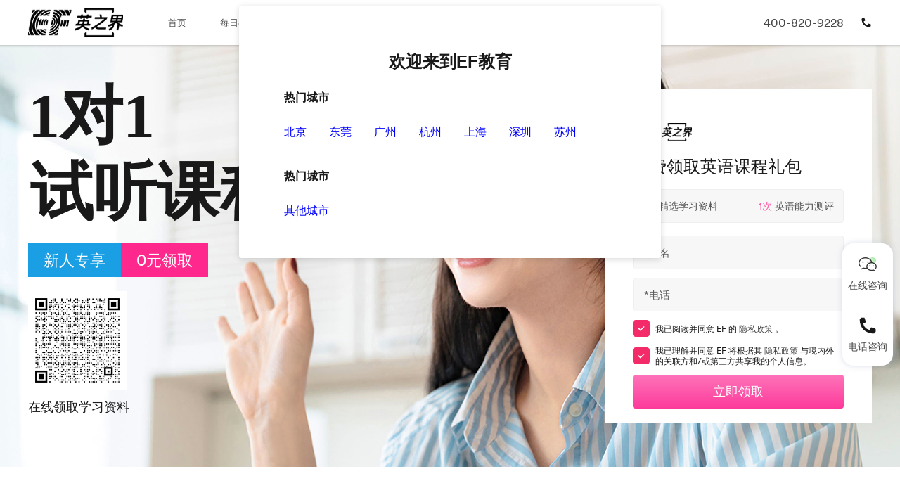

--- FILE ---
content_type: text/html
request_url: https://center.ef.com.cn/blog/article/English-Text-2/
body_size: 7833
content:
<!DOCTYPE html>
<html lang="zh">

<head>
  <meta charset="UTF-8" />
  <meta name="viewport" content="width=device-width, initial-scale=1.0" />
  <title>如何能快速背英语课文？_成人英语培训机构-EF英语官网</title>
  <meta name="description" content="背课文是学习英语的重要环节，它有助于提高记忆力、增强语言理解能力，并培养语感和语法意识。然而，对许多人来说，背诵英语课文可能是一项挑战。如何能快速背英语课文呢？">
  <meta name="keywords" content="如何能快速背英语课文？">
  <link rel="stylesheet" href="https://cn-ec-prod-static-sites-1302805540.file.myqcloud.com/static/static/v2/css/swiper-bundle.min.css" />
  <link rel="stylesheet" href="https://cn-ec-prod-static-sites-1302805540.file.myqcloud.com/static/static/v2/css/global.css" />
  <link rel="stylesheet" href="https://cn-ec-prod-static-sites-1302805540.file.myqcloud.com/static/static/v2/css/index.css" />
  <link rel="stylesheet" href="https://cn-ec-prod-static-sites-1302805540.file.myqcloud.com/static/static/v2/css/adver.css" />

</head>

<body>
  <header>
    <div class="w-global">
      <div class="left-nav">
        <a href="https://center.ef.com.cn/" class="logo">
          <img src="https://cn-ec-prod-static-sites-1302805540.file.myqcloud.com/static/static/v2/imgs/ef-yzj-logo-black.png" />
        </a>
        <div class="nav-ul">
          <ul>
            <li>
              <a href="https://center.ef.com.cn/">首页</a>
            </li>
            <li>
              <a href="https://center.ef.com.cn/blog/lesson/">每日e课</a>
            </li>
            <li class="open">
              <a href="https://center.ef.com.cn/blog/career/">职场英语</a>
              <div class="btn"></div>
              <ul>
                <li>
                  <a href="https://center.ef.com.cn/blog/career/business/">
                    商务英语
                  </a>
                </li>
                <li>
                  <a href="https://center.ef.com.cn/blog/career/interview/">
                    面试英语
                  </a>
                </li>
                <li>
                  <a href="https://center.ef.com.cn/blog/career/writing/">
                    英语写作
                  </a>
                </li>
                <li>
                  <a href="https://center.ef.com.cn/blog/career/joe/">
                    Joe—职场说
                  </a>
                </li>
              </ul>
            </li>
            <li class="open">
              <a href="https://center.ef.com.cn/blog/travel/">旅游英语</a>
              <div class="btn"></div>
              <ul>
                <li>
                  <a href="https://center.ef.com.cn/blog/travel/culture/">
                    环球文化
                  </a>
                </li>
                <li>
                  <a href="https://center.ef.com.cn/blog/travel/practical/">
                    实用英语
                  </a>
                </li>
                <li>
                  <a href="https://center.ef.com.cn/blog/travel/jen/">
                    Jen—漫游说
                  </a>
                </li>
              </ul>
            </li>
            <li class="open">
              <a href="https://center.ef.com.cn/blog/lifestyle/">生活英语</a>
              <div class="btn"></div>
              <ul>
                <li>
                  <a href="https://center.ef.com.cn/blog/lifestyle/oral/">
                    日常口语
                  </a>
                </li>
                <li>
                  <a href="https://center.ef.com.cn/blog/lifestyle/entertainment/">
                    娱乐英语
                  </a>
                </li>
                <li>
                  <a href="https://center.ef.com.cn/blog/lifestyle/news/">
                    英语新闻
                  </a>
                </li>
              </ul>
            </li>
          </ul>
        </div>
      </div>
      <div class="tel">
        <a class="btn form-btn">领取试听课</a>
        <a href="tel:400-820-9228" class="text">400-820-9228</a>
        <a href="tel:400-820-9228" class="img">
          <img
            src="data:image/svg+xml;charset=utf-8,%3Csvg xmlns='http://www.w3.org/2000/svg' width='32' height='32'%3E%3Cpath d='M28.32 21.05l-6-2a1 1 0 00-1.21.5L19.39 23c-5-.38-10-5.33-10.37-10.37l3.43-1.72A1 1 0 0013 9.68l-2-6A1 1 0 0010 3H6a1 1 0 00-.71.29l-2 2A1 1 0 003 6c0 13.76 9.24 23 23 23a1 1 0 00.71-.29l2-2A1 1 0 0029 26v-4a1 1 0 00-.68-.95z' fill='%23191919'/%3E%3C/svg%3E" />
        </a>
        <div class="menu"></div>
      </div>
    </div>
  </header>
  <div class="adver-banner">
    <div class="w-global">
      <div class="text">
        <p>1对1</p>
        <p>试听课程</p>
        <div class="color-text">
          <span>新人专享</span>
          <span>0元领取</span>
        </div>
        <div class="mob-color-text">
          <span>新人专享</span>
        </div>
        <div class="qrcode-btn">
          <a href="https://work.weixin.qq.com/ca/cawcde452fc97d68c3">0元领取</a>
        </div>
        <div class="qrcode">
          <img src="https://cn-ec-prod-static-sites-1302805540.file.myqcloud.com/static/static/v2/imgs/ef-qrcode.jpg"  alt="EF英语官网"/>
        </div>
        <div class="tips">在线领取学习资料</div>
      </div>
      <div class="form-box">
        <div class="form-logo">
          <img src="https://cn-ec-prod-static-sites-1302805540.file.myqcloud.com/static/static/v2/imgs/ef-yzj-logo-black.png" />
        </div>
        <div class="title">免费领取英语课程礼包</div>
        <div class="introduce">
          <div class="intro-item">
            <p>
              <span>1套</span>
              精选学习资料
            </p>
          </div>
          <div class="intro-item">
            <p>
              <span>1次</span>
              英语能力测评
            </p>
          </div>
        </div>
        <form action="" class="custom-form form-container-box">
          <div class="form-item">
            <input type="text" class="name-validate" name="lastname" placeholder="*姓名" />
          </div>
          <div class="form-item">
            <input type="text" class="phone-validate" name="phone" placeholder="*电话" />
          </div>
          <div class="agree-global">
            <div class="agree-input">
              <input type="checkbox" name="checkbox" checked />
              <span></span>
            </div>
            <p>
              我已阅读并同意 EF 的
              <a href="https://center.ef.com.cn/privacy/" target="_blank" linktype="url">
                隐私政策
              </a>
              。
            </p>
          </div>
          <div class="agree-global">
            <div class="agree-input">
              <input type="checkbox" name="checkbox2" checked />
              <span></span>
            </div>
            <p>
              我已理解并同意 EF 将根据其
              <a href="https://center.ef.com.cn/privacy/" target="_blank">
                隐私政策
              </a>
              与境内外的关联方和/或第三方共享我的个人信息。
            </p>
          </div>
          <div class="submit-btn submit-form-btn">立即领取</div>
        </form>
      </div>
    </div>
  </div>
  <div class="w-global">
    <div class="detail-container">
      <div class="detail-title">如何能快速背英语课文？</div>
      <div class="tags">
        <div class="tag">english</div>
      </div>
      <div class="time">2023.11.15</div>
      <div class="content">
        <p class="MsoNormal"><span>背课文是学习英语的重要环节，它有助于提高记忆力、增强语言理解能力，并培养语感和语法意识。然而，对许多人来说，背诵英语课文可能是一项挑战。<span>如何能快速背英语课文</span>呢？在本文中，我将分享一些技巧和方法，帮助你快速而有效地背诵英语课文。</span></p>
<p><!-- [if !supportLists]--><span><span>1. </span></span><!--[endif]--><span>制定一个学习计划非常重要。合理分配每天的学习时间，坚持每天背诵一定量的课文，并设定小目标和奖励机制，以激励自己坚持下去。这种积极的心态和自我激励是成功背诵课文的关键。</span></p>
<p><!-- [if !supportLists]--><span><span>2. </span></span><!--[endif]--><span>制作记忆卡片也是一种有效的方法。你可以将课文内容分成小片段，写下关键词和短语，并反复回顾。在学习的过程中，不断地翻阅这些卡片，通过视觉记忆和反复回顾来加深记忆。这种简单而直观的方法可以帮助你快速掌握课文的内容。</span></p>
<p class="MsoNormal"><span><!-- [if gte vml 1]><v:shapetype id="_x0000_t75" coordsize="21600,21600"
 o:spt="75" o:preferrelative="t" path="m@4@5l@4@11@9@11@9@5xe" filled="f"
 stroked="f">        <div class="detail-form">
        <div class="text">
          免费预约
          <br />
          课程试听
        </div>
        <form action="" class="custom-form form-container-box">
          <div class="form-item">
            <input type="text" class="name-validate" name="lastname" placeholder="姓名" />
          </div>
          <div class="form-item">
            <input type="text" class="phone-validate" name="phone" placeholder="电话" />
          </div>

          <div class="form-text">
            <div class="agree-box">
              <div class="agree-global">
                <div class="agree-input">
                  <input type="checkbox" name="checkbox" />
                  <span></span>
                </div>
                <p>
                  我已阅读并同意 EF 的
                  <a href="https://center.ef.com.cn/privacy" target="_blank" linktype="url">
                    隐私政策
                  </a>
                  。
                </p>
              </div>
              <div class="agree-global">
                <div class="agree-input">
                  <input type="checkbox" name="checkbox2" />
                  <span></span>
                </div>
                <p>
                  我已理解并同意 EF 将根据其
                  <a href="https://center.ef.com.cn/privacy" target="_blank">
                    隐私政策
                  </a>
                  与境内外的关联方和/或第三方共享我的个人信息。
                </p>
              </div>
            </div>
            <div class="submit-btn submit-form-btn" data-id="1">立即体验</div>
          </div>
        </form>
      </div>
 <v:stroke joinstyle="miter"/>
 <v:formulas>
  <v:f eqn="if lineDrawn pixelLineWidth 0"/>
  <v:f eqn="sum @0 1 0"/>
  <v:f eqn="sum 0 0 @1"/>
  <v:f eqn="prod @2 1 2"/>
  <v:f eqn="prod @3 21600 pixelWidth"/>
  <v:f eqn="prod @3 21600 pixelHeight"/>
  <v:f eqn="sum @0 0 1"/>
  <v:f eqn="prod @6 1 2"/>
  <v:f eqn="prod @7 21600 pixelWidth"/>
  <v:f eqn="sum @8 21600 0"/>
  <v:f eqn="prod @7 21600 pixelHeight"/>
  <v:f eqn="sum @10 21600 0"/>
 </v:formulas>
 <v:path o:extrusionok="f" gradientshapeok="t" o:connecttype="rect"/>
 <o:lock v:ext="edit" aspectratio="t"/>
</v:shapetype><v:shape id="图片_x0020_1" o:spid="_x0000_i1026" type="#_x0000_t75"
 alt="shutterstock_1560493115" style="width:414.75pt;height:276.75pt;
 visibility:visible;mso-wrap-style:square">
 <v:imagedata src="file:///C:\Users\ADMINI~1\AppData\Local\Temp\msohtmlclip1\01\clip_image001.jpg"
  o:title="shutterstock_1560493115"/>
</v:shape><![endif]--><!-- [if !vml]--><img alt="如何能快速背英语课文？" src="https://cn-ec-prod-static-sites-1302805540.file.myqcloud.com/static/static//storage/image/20231109/fb5abb5badc2ac4118c65bb2b57fad4d.jpg"><!--[endif]--></span></p>
<p><!-- [if !supportLists]--><span><span>3. </span></span><!--[endif]--><span>利用多种学习方法也是非常有价值的。除了简单地背诵，你可以尝试听录音并跟读，将课文内容转化为口头表达，并制作语言笔记进行多次复习。这样综合运用听、说、读、写的技能，能够更全面地掌握课文，并提高语言运用能力。</span></p>
<p><!-- [if !supportLists]--><span><span>4. </span></span><!--[endif]--><span>背诵英语课文可能会遇到一些困难，但我们可以通过一些方法来克服这些困难。例如，将长句子分解为短语和词组，逐步理解句子结构。另外，了解一些基本的语法规则也能帮助我们更好地理解课文。此外，寻求他人的帮助和指导也是一个不错的选择。可以向老师、同学或英语学习群体请教，共同交流和学习。</span></p>
<p><!-- [if !supportLists]--><span><span>5. </span></span><!--[endif]--><span>保持动力也是至关重要的。当我们找到自己喜欢的英语课文时，学习的动力会更加强大。此外，寻找学习伙伴并相互激励，创造一个愉快的学习环境也能帮助我们保持学习的动力。</span></p>
<p class="MsoNormal"><span><!-- [if gte vml 1]><v:shape id="图片_x0020_2" o:spid="_x0000_i1025"
 type="#_x0000_t75" alt="shutterstock_1121128298" style="width:414.75pt;
 height:276.75pt;visibility:visible;mso-wrap-style:square">
 <v:imagedata src="file:///C:\Users\ADMINI~1\AppData\Local\Temp\msohtmlclip1\01\clip_image003.jpg"
  o:title="shutterstock_1121128298"/>
</v:shape><![endif]--><!-- [if !vml]--><img alt="如何能快速背英语课文？" src="https://cn-ec-prod-static-sites-1302805540.file.myqcloud.com/static/static//storage/image/20231109/9255644d84de63064acbbb5920e35e4b.jpg"><!--[endif]--></span></p>
<p><!-- [if !supportLists]--><span><span>6. </span></span><!--[endif]--><span>总结</span></p>
<p class="MsoNormal"><span>如何能快速背英语课文</span><span>？快速背诵英语课文需要坚持、方法和动力。通过制定学习计划、制作记忆卡片、利用多种学习方法、克服困难和保持动力，我们可以更有效地背诵英语课文，并提高语言水平。</span></p>
<p><!-- [if !supportLists]--><span><span>7. </span></span><!--[endif]--><span>常见问题解答</span></p>
<p class="MsoNormal"><span>Q1</span><span>：背课文有哪些好处？</span></p>
<p class="MsoNormal"><span>A1</span><span>：背课文可以提高记忆力，增强语言理解能力，并培养语感和语法意识。</span></p>
<p class="MsoNormal"><span>Q2</span><span>：背课文的时候遇到困难怎么办？</span></p>
<p class="MsoNormal"><span>A2</span><span>：可以将长句子分解为短语和词组，逐步理解句子结构。另外，了解一些基本的语法规则也能帮助我们更好地理解课文。</span></p>
<p class="MsoNormal"><span>Q3</span><span>：如何保持背课文的动力？</span></p>
<p class="MsoNormal"><span>A3</span><span>：找到自己喜欢的英语课文，寻找学习伙伴并相互激励，创造一个愉快的学习环境能够帮助我们保持学习的动力。</span></p>      </div>
    </div>
    <div class="global-title">最受欢迎文章</div>
    <div class="news-swiper">
      <div class="swiper-container">
        <div class="swiper-wrapper">
          <div class="swiper-slide">
            <a class="news-box" target="_blank" href="https://center.ef.com.cn/blog/article/free/">
              <img src="https://cn-ec-prod-static-sites-1302805540.file.myqcloud.com/static/static/v2/storage/swiper1.jpeg" />
              <div class="text">
                <div class="title">
                  网上免费资源那么多，为什么还要报班学英语？
                </div>
                <div class="tags">
                  <div class="tag">resource</div>
                  <div class="tag">english training</div>
                </div>
              </div>
            </a>
          </div>
          <div class="swiper-slide">
            <a class="news-box" target="_blank" href="https://center.ef.com.cn/blog/article/email/">
              <img src="https://cn-ec-prod-static-sites-1302805540.file.myqcloud.com/static/static/v2/storage/swiper2.jpeg" />
              <div class="text">
                <div class="title">你写的英文邮件，为什么老版看不上？</div>
                <div class="tags">
                  <div class="tag">wirting</div>
                  <div class="tag">business</div>
                  <div class="tag">email</div>
                </div>
              </div>
            </a>
          </div>
          <div class="swiper-slide">
            <a class="news-box" target="_blank" href="https://center.ef.com.cn/blog/joe/promotion/">
              <img src="https://cn-ec-prod-static-sites-1302805540.file.myqcloud.com/static/static/v2/storage/swiper3.jpeg" />
              <div class="text">
                <div class="title">立足职场争上游</div>
                <div class="tags">
                  <div class="tag">career development</div>
                </div>
              </div>
            </a>
          </div>
          <div class="swiper-slide">
            <a class="news-box" target="_blank" href="https://center.ef.com.cn/blog/joe/music/">
              <img src="https://cn-ec-prod-static-sites-1302805540.file.myqcloud.com/static/static/v2/storage/swiper4.jpeg" />
              <div class="text">
                <div class="title">适合工作时候听的音乐</div>
                <div class="tags">
                  <div class="tag">music</div>
                  <div class="tag">office</div>
                </div>
              </div>
            </a>
          </div>
          <div class="swiper-slide">
            <a class="news-box" target="_blank" href="https://center.ef.com.cn/blog/joe/punctuality/">
              <img src="https://cn-ec-prod-static-sites-1302805540.file.myqcloud.com/static/static/v2/storage/swiper5.jpeg" />
              <div class="text">
                <div class="title">盘点准点率较高的航空公司</div>
                <div class="tags">
                  <div class="tag">airlines</div>
                  <div class="tag">business travel</div>
                </div>
              </div>
            </a>
          </div>
          <div class="swiper-slide">
            <a class="news-box" target="_blank" href="https://center.ef.com.cn/blog/joe/career_english/">
              <img src="https://cn-ec-prod-static-sites-1302805540.file.myqcloud.com/static/static/v2/storage/swiper6.jpeg" />
              <div class="text">
                <div class="title">
                  怎样学好英语口语？玩转职场英语口语，就这么简单！
                </div>
                <div class="tags">
                  <div class="tag">oral english</div>
                  <div class="tag">career</div>
                </div>
              </div>
            </a>
          </div>
          <div class="swiper-slide">
            <a class="news-box" target="_blank" href="https://center.ef.com.cn/blog/joe/flight_time/">
              <img src="https://cn-ec-prod-static-sites-1302805540.file.myqcloud.com/static/static/v2/storage/swiper4.jpeg" />
              <div class="text">
                <div class="title">
                  关于旅游的英语对话，让你告别无聊，给航行时光加点料！
                </div>
                <div class="tags">
                  <div class="tag">business travel</div>
                  <div class="tag">flight</div>
                  <div class="tag">English</div>
                </div>
              </div>
            </a>
          </div>
          <div class="swiper-slide">
            <a class="news-box" target="_blank" href="https://center.ef.com.cn/blog/joe/effective_learning/">
              <img src="https://cn-ec-prod-static-sites-1302805540.file.myqcloud.com/static/static/v2/storage/swiper7.jpeg" />
              <div class="text">
                <div class="title">如何有效的学习英语，get正确的理解方式</div>
                <div class="tags">
                  <div class="tag">English</div>
                  <div class="tag">learning tips</div>
                </div>
              </div>
            </a>
          </div>
          <div class="swiper-slide">
            <a class="news-box" target="_blank" href="https://center.ef.com.cn/blog/joe/airline_membership/">
              <img src="https://cn-ec-prod-static-sites-1302805540.file.myqcloud.com/static/static/v2/storage/swiper8.jpeg" />
              <div class="text">
                <div class="title">
                  学习旅行英语口语对话，玩转航空积分，纵享商务旅程
                </div>
                <div class="tags">
                  <div class="tag">VIP points</div>
                  <div class="tag">airline</div>
                  <div class="tag">membership program</div>
                </div>
              </div>
            </a>
          </div>
          <div class="swiper-slide">
            <a class="news-box" target="_blank" href="https://center.ef.com.cn/blog/joe/business_golf/">
              <img src="https://cn-ec-prod-static-sites-1302805540.file.myqcloud.com/static/static/v2/storage/swiper8.jpeg" />
              <div class="text">
                <div class="title">职场经验谈，有时候生意是“打”出来的</div>
                <div class="tags">
                  <div class="tag">career experience</div>
                  <div class="tag">golf</div>
                </div>
              </div>
            </a>
          </div>
        </div>
        <!-- Add Pagination -->
      </div>
      <!-- Add Arrows -->
      <div class="swiper-pagination"></div>
      <div class="swiper-button-next"></div>
      <div class="swiper-button-prev"></div>
    </div>
    <div class="detail-course">
      <div class="title">选择你感兴趣的英语课程</div>
      <div class="course-list">
        <a href="https://center.ef.com.cn/course/certificate/bec/" target="_blank" title="BEC剑桥商务英语培训">
          BEC剑桥商务英语培训
        </a>
        <a href="https://center.ef.com.cn/course/speaking/" target="_blank" title="英语口语培训">
          英语口语培训
        </a>
        <a href="https://center.ef.com.cn/course/speaking/online/" target="_blank" title="线上英语口语培训">
          线上英语口语培训
        </a>
        <a href="https://center.ef.com.cn/course/beginner/" target="_blank" title="零基础英语培训">
          零基础英语培训
        </a>
        <a href="https://center.ef.com.cn/course/business-english/" target="_blank" title="商务英语培训">
          商务英语培训
        </a>
        <a href="https://center.ef.com.cn/course/1-on-1/" target="_blank" title="一对一外教英语培训">
          一对一外教英语培训
        </a>
        <a href="https://center.ef.com.cn/course/online/" target="_blank" title="线上英语培训">
          线上英语培训
        </a>
        <a href="https://center.ef.com.cn/course/1-on-1/speaking/" target="_blank" title="一对一英语口语学习">
          一对一英语口语学习
        </a>
        <a href="https://center.ef.com.cn/course/1-on-1/online/" target="_blank" title="一对一在线外教培训">
          一对一在线外教培训
        </a>
        <a href="https://center.ef.com.cn/course/cost/" target="_blank" title="成人英语培训费用">
          成人英语培训费用
        </a>
        <a href="https://center.ef.com.cn/course/1-on-1/cost/" target="_blank" title="一对一外教英语培训费用">
          一对一外教英语培训费用
        </a>
      </div>
    </div>
    <div class="recommend-img">
      <img src="https://cn-ec-prod-static-sites-1302805540.file.myqcloud.com/static/static/v2/imgs/pocket_english_footer.jpg" />
    </div>
  </div>
  <footer>
    <div class="w-global">
      <div class="footer-nav">
        <div class="nav-box">
          <p>关于EF</p>
          <ul>
            <li class="ef-list__item">
              <a href="https://center.ef.com.cn/about-us/" class="ef-footer__link">
                选择EF的理由
              </a>
            </li>
            <li class="ef-list__item">
              <a href="https://center.ef.com.cn/course-overview/" class="ef-footer__link">
                所有EF成人英语课程
              </a>
            </li>
            <li class="ef-list__item">
              <a href="https://center.ef.com.cn/our-center/" class="ef-footer__link">
                EF英语培训中心
              </a>
            </li>
            <li class="ef-list__item">
              <a href="https://center.ef.com.cn/teacher/" class="ef-footer__link">
                外籍英语培训师
              </a>
            </li>
            <li class="ef-list__item">
              <a href="https://center.ef.com.cn/the-ef-method/" class="ef-footer__link">
                英语教学方法
              </a>
            </li>
            <li class="ef-list__item">
              <a href="https://center.ef.com.cn/article/star-teacher/" class="ef-footer__link">
                EF明星老师
              </a>
            </li>
          </ul>
        </div>
        <div class="nav-box">
          <p>培训中心</p>
          <ul>
            <li class="ef-list__item">
              <a href="https://center.ef.com.cn/our-center-beijing/" class="ef-footer__link">
                北京英语培训
              </a>
            </li>
            <li class="ef-list__item">
              <a href="https://center.ef.com.cn/our-center-dongguan/" class="ef-footer__link">
                东莞英语培训
              </a>
            </li>
            <li class="ef-list__item">
              <a href="https://center.ef.com.cn/our-center-guangzhou/" class="ef-footer__link">
                广州英语培训
              </a>
            </li>
            <li class="ef-list__item">
              <a href="https://center.ef.com.cn/our-center-hangzhou/" class="ef-footer__link">
                杭州英语培训
              </a>
            </li>
            <li class="ef-list__item">
              <a href="https://center.ef.com.cn/our-center-shanghai/" class="ef-footer__link">
                上海英语培训
              </a>
            </li>
            <li class="ef-list__item">
              <a href="https://center.ef.com.cn/our-center-shenzhen/" class="ef-footer__link">
                深圳英语培训
              </a>
            </li>
            <li class="ef-list__item">
              <a href="https://center.ef.com.cn/our-center-suzhou/" class="ef-footer__link">
                苏州英语培训
              </a>
            </li>
          </ul>
        </div>
        <div class="nav-box">
          <p>我想了解</p>
          <ul>
            <li class="ef-list__item">
              <a href="https://center.ef.com.cn/course/online/" class="ef-footer__link">
                在线成人英语
              </a>
            </li>
            <li class="ef-list__item">
              <a href="https://center.ef.com.cn/course/1-on-1/" class="ef-footer__link">
                一对一外教英语课程
              </a>
            </li>
            <li class="ef-list__item">
              <a href="https://center.ef.com.cn/course/beginner/" class="ef-footer__link">
                零基础英语课程
              </a>
            </li>
            <li class="ef-list__item">
              <a href="https://center.ef.com.cn/course/business-english/" class="ef-footer__link">
                商务英语课程
              </a>
            </li>
            <li class="ef-list__item">
              <a href="https://center.ef.com.cn/course/speaking/" class="ef-footer__link">
                英语口语培训
              </a>
            </li>
            <li class="ef-list__item">
              <a href="https://center.ef.com.cn/blog/" class="ef-footer__link">
                免费英语学习资源
              </a>
            </li>
            <li class="ef-list__item">
              <a href="https://center.ef.com.cn/article/" class="ef-footer__link">
                英语学习小贴士
              </a>
            </li>
            <li class="ef-list__item">
              <a href="https://center.ef.com.cn/blog/article/" class="ef-footer__link">
                英语学习资源
              </a>
            </li>
            <li class="ef-list__item">
              <a href="https://center.ef.com.cn/ee-sign-up/" class="ef-footer__link">
                每日e课
              </a>
            </li>
          </ul>
        </div>
        <div class="nav-box">
          <p>我想查找</p>
          <ul>
            <li class="ef-list__item">
              <a href="https://center.ef.com.cn/blog/article/how-to/" class="ef-footer__link">
                英语学习方法
              </a>
            </li>
            <li class="ef-list__item">
              <a href="https://center.ef.com.cn/blog/article/speaking/" class="ef-footer__link">
                英语口语学习
              </a>
            </li>
            <li class="ef-list__item">
              <a href="https://center.ef.com.cn/blog/lifestyle/oral/" class="ef-footer__link">
                常用英语口语
              </a>
            </li>
            <li class="ef-list__item">
              <a href="https://center.ef.com.cn/blog/article/listening-online/" class="ef-footer__link">
                在线听力英语学习
              </a>
            </li>
            <li class="ef-list__item">
              <a href="https://center.ef.com.cn/blog/career/business/" class="ef-footer__link">
                商务英语
              </a>
            </li>
            <li class="ef-list__item">
              <a href="https://center.ef.com.cn/blog/career/" class="ef-footer__link">
                职场英语
              </a>
            </li>
            <li class="ef-list__item">
              <a href="https://center.ef.com.cn/blog/career/interview/" class="ef-footer__link">
                面试英语
              </a>
            </li>
            <li class="ef-list__item">
              <a href="https://center.ef.com.cn/blog/travel/" class="ef-footer__link">
                旅行英语
              </a>
            </li>
            <li class="ef-list__item">
              <a href="https://center.ef.com.cn/blog/article/beginner-english/" class="ef-footer__link">
                零基础学英语
              </a>
            </li>
            <li class="ef-list__item">
              <a href="https://center.ef.com.cn/blog/article/app/" class="ef-footer__link">
                英语学习app
              </a>
            </li>
            <li class="ef-list__item">
              <a href="https://center.ef.com.cn/blog/article/learn-english-self/" class="ef-footer__link">
                免费自学英语
              </a>
            </li>
            <li class="ef-list__item">
              <a href="https://center.ef.com.cn/blog/article/beginner-english-adult/" class="ef-footer__link">
                成人零基础学英语
              </a>
            </li>
          </ul>
        </div>
      </div>
      <div class="footer-info">
        <p>
          互联网违法和不良信息举报电话：400-820-8802 |
          沪公网安备31010602002108号
        </p>
        <li>
          <a href="https://beian.miit.gov.cn/" target="_blank" rel="noopener noreferrer" class="ef-footer__link">
            ICP 沪B2-20070075 上海英培商务咨询有限公司
          </a>
        </li>
      </div>
      <div class="footer-message">
        <div class="address">中国</div>
        <div class="text">
          <a href="https://center.ef.com.cn/privacy/" target="_blank" rel="noopener noreferrer" class="ef-footer__link"
            title="隐私政策">
            隐私政策
          </a>
          <p>Copyright © <span id="right-year"></span> EF Education First 版权所有.</p>
          <script>
            let date = new Date();
            let year = date.getFullYear();
            console.log(year);
            document.getElementById('right-year').innerText = year;
          </script>
        </div>
      </div>
    </div>
  </footer>
  <div class="website-nav">
    <ul>
      <li>
        <a href="https://work.weixin.qq.com/ca/cawcde91c8d11201bd" target="_blank">
          <div class="img">
            <img src="https://storyblok-cdn.ef.com.cn/f/10/56x56/d9e2baf1bd/wechat.png" />
            <div class="wechat">
              <p>立即扫码咨询更多</p>
              <div class="wechat-img">
                <img src="https://work.weixin.qq.com/nl/ca/qrcode?cacode=cawcde91c8d11201bd" />
              </div>
            </div>
          </div>
          <p>在线咨询</p>
        </a>
      </li>
      <li class="tel">
        <a href="tel:400-820-9228">
          <div class="img"></div>
          <p>电话咨询</p>
        </a>
      </li>
    </ul>
  </div>
  <div class="address-modal">
    <p>欢迎来到EF教育</p>
    <div class="address-box">
      <div class="title">热门城市</div>
      <ul>
        <li data-city="Beijing">北京</li>
        <li data-city="Dongguang">东莞</li>
        <li data-city="Guangzhou">广州</li>
        <li data-city="Hangzhou">杭州</li>
        <li data-city="Shanghai">上海</li>
        <li data-city="Shenzhen">深圳</li>
        <li data-city="Suzhou">苏州</li>
      </ul>
    </div>
    <div class="address-box">
      <div class="title">热门城市</div>
      <ul>
        <li data-city="others">其他城市</li>
      </ul>
    </div>
  </div>
  <div class="form-modal form-container-box">
    <div class="close"></div>
    <div class="title">
      EF超感课堂
      <br />
      感受超出想象的英语世界
    </div>
    <form>
      <div class="form-item">
        <input class="name-validate" type="text" placeholder="姓名" name="lastname" />
      </div>
      <div class="form-item">
        <input type="text" class="phone-validate" placeholder="电话" name="phone" />
      </div>
      <div class="agree-global">
        <div class="agree-input">
          <input type="checkbox" id="test" name="checkbox" />
          <span></span>
        </div>
        <p>
          我已阅读并同意 EF 的
          <a href="https://center.ef.com.cn/privacy/" target="_blank" linktype="url">
            隐私政策
          </a>
          。
        </p>
      </div>
      <div class="agree-global">
        <div class="agree-input">
          <input type="checkbox" name="checkbox2" />
          <span></span>
        </div>
        <p>
          我已理解并同意 EF 将根据其
          <a href="https://center.ef.com.cn/privacy/" target="_blank">
            隐私政策
          </a>
          与境内外的关联方和/或第三方共享我的个人信息。
        </p>
      </div>
    </form>
    <div class="submit form-btn submit-form-btn" data-id="2">按此确认</div>
  </div>
  <div class="success-modal">
    <div class="close"></div>
    <div class="img">
      <img src="https://cn-ec-prod-static-sites-1302805540.file.myqcloud.com/static/static/v2/imgs/head_image_1920_793_homepage.jpg" />
    </div>
    <p>
      趣味盎然，真实生动
      <br />
      名额有限，立即预约
    </p>
    <form action="">
      <div class="form-item">
        <select name="" >
          <option value="">国贸中心</option>
        </select>
      </div>
      <div class="form-item">
        <select name="" >
          <option value="">2023年</option>
        </select>
      </div>
      <div class="btn">提交预约</div>
    </form>
  </div>
  <div class="form-modal-bg"></div>
  <script src="https://cn-ec-prod-static-sites-1302805540.file.myqcloud.com/static/static/v2/js/swiper-bundle.min.js"></script>
  <script src="https://cn-ec-prod-static-sites-1302805540.file.myqcloud.com/static/static/v2/js/jquery-3.4.1.min.js"></script>
  <script src="https://cn-ec-prod-static-sites-1302805540.file.myqcloud.com/static/static/v2/js/cookies.js"></script>
  <script src="https://cn-ec-prod-static-sites-1302805540.file.myqcloud.com/static/static/v2/js/layer/layer.js"></script>
  <script src="https://cn-ec-prod-static-sites-1302805540.file.myqcloud.com/static/static/v2/js/global.js"></script>
  <script src="https://cn-ec-prod-static-sites-1302805540.file.myqcloud.com/static/static/v2/js/index.js"></script>
</body>

</html>


--- FILE ---
content_type: text/css
request_url: https://cn-ec-prod-static-sites-1302805540.file.myqcloud.com/static/static/v2/css/index.css
body_size: 1896
content:
.banner {
  min-height: 60vh;
  position: relative;
}
.banner img {
  position: absolute;
  top: 0;
  width: 100%;
  height: 100%;
  background-size: cover;
  background-position: 50%;
}

.detail-container .detail-title {
  padding-top: 120px;
  font-size: 32px;
  line-height: 1.25;
  font-weight: 700;
  margin-bottom: 24px;
}
.detail-container .tags {
  display: flex;
  padding-bottom: 40px;
}
.detail-container .tags .tag {
  height: 32px;
  padding: 8px 12px;
  display: inline-flex;
  align-items: center;
  font-size: 14px;
  line-height: 1.143;
  border-radius: 4px;
  background-clip: padding-box;
  font-weight: 400;
  color: var(--color-text);
  box-shadow: inset 0 0 0 1px rgba(25, 25, 25, 0.3);
  margin-right: 8px;
  margin-bottom: 8px;
}
.detail-container .time {
  font-size: 14px;
  line-height: 1.714;
  margin-bottom: 80px;
}
.detail-container .content {
  padding-bottom: 48px;
}
.detail-container .content p {
  line-height: 1.8;
}
.detail-container .content img {
  width: 700px;
  display: block;
  margin: 0 auto;
}

.global-title {
  font-size: 32px;
  line-height: 1.25;
  margin-bottom: 24px;
  font-weight: bold;
  margin-top: 24px;
  padding-top: 96px;
}

.news-box {
  height: 450px;
  min-height: 312px;
  position: relative;
  overflow: hidden;
  display: block;
  border-radius: 4px;
  background: #fff;
  box-shadow: 0 2px 8px 0 rgba(25, 25, 25, 0.16);
}
.news-box img {
  width: 100%;
  height: 100%;
}
.news-box::after {
  content: ' ';
  display: block;
  position: absolute;
  bottom: 0px;
  left: 0px;
  right: 0px;
  height: 50%;
  background: linear-gradient(
    0deg,
    rgb(25, 25, 25) 0px,
    rgba(25, 25, 25, 0.737) 19%,
    rgba(25, 25, 25, 0.54) 34%,
    rgba(25, 25, 25, 0.38) 47%,
    rgba(25, 25, 25, 0.28) 56.5%,
    rgba(25, 25, 25, 0.192) 65%,
    rgba(25, 25, 25, 0.125) 73%,
    rgba(25, 25, 25, 0.075) 80.2%,
    rgba(25, 25, 25, 0.043) 86.1%,
    rgba(25, 25, 25, 0.02) 91%,
    rgba(25, 25, 25, 0.008) 95.2%,
    rgba(25, 25, 25, 0.004) 98.2%,
    rgba(25, 25, 25, 0)
  );
}
.news-box .text {
  margin-bottom: 32px;
  position: absolute;
  bottom: 0;
  z-index: 1;
  right: 32px;
  left: 32px;
}
.news-box .text * {
  color: #fff;
}
.news-box .text .title {
  margin-bottom: 16px;
  font-size: 16px;
  line-height: 1.5;
  font-weight: 700;
}
.news-box .text .tags {
  margin-bottom: -8px;
  font-size: 0;
}
.news-box .text .tags .tag {
  display: inline-block;
  margin-right: 8px;
  margin-bottom: 8px;
  border-radius: 2px;
  padding: 4px 8px;
  height: 24px;
  cursor: pointer;
  pointer-events: auto;
  color: white !important;
  font-size: 14px;
  line-height: 1.143;
  box-shadow: rgba(255, 255, 255, 0.6) 0px 0px 0px 1px inset !important;
}
.news-swiper {
  position: relative;
  padding-bottom: 24px;
  margin-bottom: 54px;
}
.news-swiper .swiper-container {
  overflow: hidden;
}
.news-swiper .swiper-pagination {
  font-size: 0;
  bottom: 0;
}
.news-swiper .swiper-pagination-bullet {
  width: 4px;
  height: 4px;
  margin: 0 5px;
  flex: 0 0 auto;
  border-radius: 2px;
  transition: width 0.2s ease;
  opacity: 1;
  background: var(--color-text);
}
.news-swiper .swiper-pagination-bullet-active {
  opacity: 1;
  width: 18px;
}
.news-swiper .swiper-button-next {
  right: -26px;
}
.news-swiper .swiper-button-prev {
  left: -26px;
}
.news-swiper .swiper-button-next,
.news-swiper .swiper-button-prev {
  position: absolute;
  top: 50%;
  width: 52px;
  height: 52px;
  display: flex;
  justify-content: center;
  align-items: center;
  margin-top: -26px;
  border-radius: 50%;
  box-shadow: 0 2px 15px 0 rgba(25, 25, 25, 0.16);
  background: #fff
    url("data:image/svg+xml;charset=utf-8,%3Csvg xmlns='http://www.w3.org/2000/svg' width='32' height='32'%3E%3Cpath d='M25.93 15.62a1.19 1.19 0 00-.22-.33l-.71-.7L10.71.29a1 1 0 00-1.42 0L8.58 1a1 1 0 000 1.41L22.17 16 8.59 29.59a1 1 0 000 1.41l.71.71a1 1 0 00.7.29 1 1 0 00.71-.29L25 17.42l.71-.71a1.06 1.06 0 00.22-.33 1.1 1.1 0 000-.76z' fill='%23191919'/%3E%3C/svg%3E")
    no-repeat center / 14px;
}
.news-swiper .swiper-button-prev {
  transform: rotate(180deg);
}
.news-swiper .swiper-button-next:after,
.news-swiper .swiper-button-prev:after {
  font-size: 0;
}
.news-swiper .swiper-button-disabled {
  display: none;
}
.detail-course {
  padding-top: 96px;
}

.detail-course .title {
  font-weight: 400;
  color: var(--color-text);
  font-size: 16px;
  line-height: 1.5;
  margin-bottom: 16px;
}
.detail-course .course-list {
  display: grid;
  grid-template-columns: repeat(5, 1fr);
  grid-gap: 16px;
  margin-bottom: 16px;
}
.detail-course .course-list a {
  padding: 6px 10px;
  text-align: center;
  display: block;
  overflow: hidden;
  white-space: nowrap;
  text-overflow: ellipsis;
  background-color: #e6f6fe;
  text-decoration: none;
  color: currentColor;
  position: relative;
}
.detail-course .course-list a::before {
  content: '';
  position: absolute;
  top: 2px;
  right: -1px;
  bottom: 0;
  left: 0;
  z-index: -1;
  transform: rotateX(88deg);
  transform-origin: bottom;
  border-radius: 2px;
  background: currentColor;
  transition: transform 0.12s, background 0s 0.12s;
  opacity: 0;
  -webkit-transition: opacity 0.2s ease-out;
  transition: opacity 0.2s ease-out;
  height: 1px;
  top: auto;
  z-index: 1;
}
.detail-course .course-list a:hover::before {
  -webkit-transform: none;
  -ms-transform: none;
  transform: none;
  background: currentColor;
  opacity: 1;
  -webkit-transition: opacity 0.2s ease-out;
  transition: opacity 0.2s ease-out;
}
.recommend-img {
  padding: 96px 0;
  font-size: 0;
}
.detail-form {
  display: flex;
  justify-content: space-between;
  background-color: #e4f7ff;
  box-shadow: 0 2px 8px 0 rgba(25, 25, 25, 0.16);
  padding: 30px 32px;
  margin: 30px 0;
  align-items: center;
}
.detail-form .text {
  font-size: 48px;
  line-height: 1.167;
  color: #191919;
  max-width: 65ch;
  font-weight: 700;
  padding: 0 12px;
}
.detail-form .custom-form {
  max-width: 41.66667%;
}

.detail-form .form-item {
  margin-bottom: 24px;
}
.detail-form .agree-global {
  margin-bottom: 8px;
}
.detail-form
  .agree-global
  .agree-input
  input:checked:not(:disabled):not([disabled])
  ~ span {
  background-color: #009eeb;
  border-color: #009eeb;
}
.detail-form .form-text {
  display: flex;
  width: 100%;
}
.detail-form .form-text .agree-box {
  max-width: 100%;
  flex: 1;
  margin-right: 24px;
}
.detail-form .form-text .submit-btn {
  background-color: #009eeb;
  box-shadow: inset 0 0 0 1px rgba(25, 25, 25, 0.2),
    0 0 0 0 rgba(0, 93, 127, 0.2), 0 0 0 0 rgba(0, 186, 255, 0.1);
  color: var(--color-text);
  color: #fff;
  width: 130px;
  height: 48px;
  border-radius: 48px;
  line-height: 48px;
  text-align: center;
  cursor: pointer;
  user-select: none;
}

@media (max-width: 1264px) {
  .global-title,
  .detail-course,
  .recommend-img {
    padding-top: 64px;
  }
  .detail-container .detail-title {
    padding-top: 88px;
  }
  .detail-container .time {
    margin-bottom: 96px;
  }
  .recommend-img {
    padding-bottom: 64px;
  }
}

@media (max-width: 1023px) {
  .global-title,
  .detail-course,
  .recommend-img {
    padding-top: 48px;
  }
  .detail-container .detail-title {
    padding-top: 72px;
  }
  .detail-container .time {
    margin-bottom: 80px;
  }
  .recommend-img {
    padding-bottom: 48px;
  }
}
@media (max-width: 765px) {
  .address-modal p {
    font-size: 20px;
  }
  .detail-container .detail-title {
    padding-top: 56px;
    font-size: 24px;
  }
  .detail-container .time {
    margin-bottom: 64px;
  }
  .global-title {
    font-size: 24px;
  }
  .news-swiper .swiper-pagination {
    text-align: left;
  }
  .news-swiper {
    margin-bottom: 36px;
  }
  .detail-course .course-list {
    grid-template-columns: repeat(2, 1fr);
  }
  .recommend-img {
    /* margin-bottom: 175px; */
  }
  .content img {
    width: 80%;
  }
  .detail-form {
    display: block;
  }
  .detail-form .text {
    font-size: 32px;
    line-height: 1.25;
    margin-bottom: 24px;
  }
  .detail-form .custom-form {
    max-width: 100%;
  }
  .detail-form .custom-form .form-item {
    max-width: 540px;
  }
  .detail-form .form-text {
    display: block;
  }
  .detail-form .form-text .submit-btn {
    width: 100%;
    font-size: 14px;
    margin-top: 5px;
  }
}


--- FILE ---
content_type: text/css
request_url: https://cn-ec-prod-static-sites-1302805540.file.myqcloud.com/static/static/v2/css/adver.css
body_size: 4180
content:
.qrcode{
  margin-top: 20px;
}
.form-model-btn {
  cursor: pointer;
}
.position-address {
  background: #efefef;
  font-size: 13px;
  font-weight: 400;
  color: rgba(25, 25, 25, 0.8);
  line-height: 30px;
}
.mob-adver-banner{
  height: 100%;
  background: url(../imgs/adver-mob-banner.jpg) no-repeat center / cover;
  padding: 0 20px;
  display: flex;
  flex-direction: column;
  justify-content: space-between;
}
.adver-banner {
  height: 600px;
  background: url(../imgs/adver-banner.png) no-repeat center / cover;
}
.adver-banner .w-global {
  display: flex;
  height: 100%;
  justify-content: space-between;
  align-items: center;
}

.adver-banner .w-global .text p {
  font-size: 90px;
  font-family: Alibaba PuHuiTi;
  font-weight: bold;
  color: #191919;
  line-height: 1em;
}
.adver-banner .w-global .text p:nth-child(2) {
  margin-left: 3px;
  margin-top: 19px;
}
.adver-banner .w-global .color-text {
  display: flex;
  margin-top: 27px;
}
.adver-banner .w-global .color-text span {
  line-height: 48px;
  display: block;
  padding: 0 22px;
  background: #1a9fe5;
  font-size: 22px;
  font-weight: 400;
  color: #ffffff;
}
.adver-banner .w-global .color-text span:last-child {
  background: #ff298d;
}
.adver-banner .w-global .form-box {
  width: 380px;
  background: #ffffff;
  padding: 48px 40px 20px;
}
.adver-banner .w-global .form-box .form-logo {
  height: 26px;
}
.adver-banner .w-global .form-box .form-logo img {
  max-height: 100%;
}
.adver-banner .tips{
  line-height: 1em;
  margin: 10px 0 20px 0;
  font-size: 18px;
  font-weight: 500;
  color: #191919;
}
.adver-banner .w-global .form-box .title {
  line-height: 1em;
  margin: 24px 0 20px 0;
  font-size: 24px;
  font-weight: 500;
  color: #191919;
}
.adver-banner .w-global .form-box .agree-global {
  margin-bottom: 12px;
}

.adver-banner .form-box .introduce {
  height: 48px;
  background: #f7f7f7;
  border: 1px solid #efefef;
  border-radius: 4px;
  display: flex;
  align-items: center;
  padding: 0 13px;
  justify-content: space-between;
  margin-bottom: 18px;
}
.adver-banner .form-box .introduce .intro-item {
  font-size: 14px;
  color: rgba(25, 25, 25, 0.75);
}
.adver-banner .form-box .introduce .intro-item span {
  color: rgba(255, 41, 141, 0.75);
}
.adver-banner .form-box input {
  border: none;
  outline: none;
  height: 48px;
  background: #f7f7f7;
  border: 1px solid #efefef;
  border-radius: 4px;
  width: 100%;
  font-size: 15px;
  padding: 0 15px;
}
.adver-banner .form-box .form-item {
  margin-bottom: 12px;
  position: relative;
}
.adver-banner .form-box input::placeholder {
  color: rgba(25, 25, 25, 0.7);
}
.adver-banner .form-box .code-input {
  padding-right: 130px;
}
.adver-banner .form-box .code {
  position: absolute;
  right: 0;
  top: 0;
  user-select: none;
  height: 48px;
  line-height: 48px;
  padding-right: 16px;
  font-size: 15px;
  font-weight: 400;
  color: #1a9fe5;
  cursor: pointer;
}
.adver-banner .submit-btn {
  line-height: 48px;
  text-align: center;
  user-select: none;
  background: linear-gradient(0deg, #fd3a9b, #fd74b9);
  border-radius: 4px;
  font-size: 18px;
  font-weight: 400;
  color: #ffffff;
  cursor: pointer;
}
.adver-title {
  text-align: center;
  margin-bottom: 48px;
}
.adver-title p {
  font-size: 44px;
  font-weight: bold;
  color: #191919;
  line-height: 1em;
  padding-top: 70px;
}
.adver-title span {
  display: block;
  line-height: 1em;
  font-size: 17px;
  font-weight: 500;
  color: #191919;
  margin-top: 20px;
}
.course-container .course-list {
  display: grid;
  grid-template-columns: repeat(4, 1fr);
  grid-column-gap: 16px;
  text-align: center;
}
.course-container .course-list .img {
  height: 192px;
}
.course-container .course-list .img img {
  width: 100%;
  height: 100%;
  object-fit: cover;
}
.course-container .course-list .title {
  font-size: 20px;
  font-weight: 400;
  color: #191919;
  line-height: 30px;
  margin: 21px 0 9px 0;
}
.course-container .course-list .description {
  font-weight: 400;
  color: #191919;
  min-height: 90px;
  line-height: 22px;
  opacity: 0.8;
  font-size: 14px;
  margin-bottom: 22px;
}
.course-container .course-list .tags {
  font-size: 0;
}
.course-container .course-list .tags .tag {
  display: inline-block;
  height: 24px;
  background: #ecf7fd;
  padding: 0 6px;
  font-size: 12px;
  font-weight: 400;
  color: #1a9fe5;
  line-height: 24px;
  margin-right: 7px;
}
.course-container .course-list .course-box:nth-child(2) .tag {
  color: #ff298d;
  background: #fff2f7;
}
.course-container .course-list .course-box:nth-child(3) .tag {
  color: #ad0e72;
  background: #fcedf7;
}
.course-container .course-list .course-box:nth-child(4) .tag {
  background: #eaf6fe;
  color: #0a3e62;
}
.train-container .train-swiper .swiper-container {
  width: calc(100% + 20px);
  padding: 0 10px;
  margin-left: -10px;
  padding-bottom: 10px;
}
.train-container .train-list {
  /* display: grid; */
  /* grid-template-columns: repeat(3, 1fr); */
  grid-auto-rows: 550px;
  /* grid-row-gap: 24px; */
}
.train-container .train-box {
  background: #fff;
  overflow: hidden;
  text-align: center;
  box-shadow: 0px 0px 12px 0px rgba(25, 25, 25, 0.1);
}
.train-container .train-box .img {
  height: 256px;
}
.train-container .train-box .img img {
  width: 100%;
  height: 100%;
  object-fit: cover;
}
.train-container .train-box .title {
  margin: 31px 30px 19px;
  line-height: 30px;
  font-size: 24px;
  font-weight: 500;
  color: #191919;
}
.train-container .train-box ul {
  margin: 0 30px 0 54px;
}
.train-container .train-box ul li {
  font-size: 16px;
  font-weight: 400;
  color: #191919;
  line-height: 32px;
}

.train-swiper {
  position: relative;
  /* padding-bottom: 24px;
  margin-bottom: 54px; */
}
.train-swiper .swiper-container {
  overflow: hidden;
}
.train-swiper .swiper-pagination {
  font-size: 0;
  bottom: 0;
}
.train-swiper .swiper-pagination-bullet {
  width: 4px;
  height: 4px;
  margin: 0 5px;
  flex: 0 0 auto;
  border-radius: 2px;
  transition: width 0.2s ease;
  opacity: 1;
  background: var(--color-text);
}
.train-swiper .swiper-pagination-bullet-active {
  opacity: 1;
  width: 18px;
}
.train-swiper .swiper-button-next {
  right: -26px;
}
.train-swiper .swiper-button-prev {
  left: -26px;
}
.train-swiper .swiper-button-next,
.train-swiper .swiper-button-prev {
  position: absolute;
  top: 50%;
  width: 52px;
  height: 52px;
  display: flex;
  justify-content: center;
  align-items: center;
  margin-top: -26px;
  border-radius: 50%;
  box-shadow: 0 2px 15px 0 rgba(25, 25, 25, 0.16);
  background: #fff
  url("data:image/svg+xml;charset=utf-8,%3Csvg xmlns='http://www.w3.org/2000/svg' width='32' height='32'%3E%3Cpath d='M25.93 15.62a1.19 1.19 0 00-.22-.33l-.71-.7L10.71.29a1 1 0 00-1.42 0L8.58 1a1 1 0 000 1.41L22.17 16 8.59 29.59a1 1 0 000 1.41l.71.71a1 1 0 00.7.29 1 1 0 00.71-.29L25 17.42l.71-.71a1.06 1.06 0 00.22-.33 1.1 1.1 0 000-.76z' fill='%23191919'/%3E%3C/svg%3E")
  no-repeat center / 14px;
}
.train-swiper .swiper-button-prev {
  transform: rotate(180deg);
}
.train-swiper .swiper-button-next:after,
.train-swiper .swiper-button-prev:after {
  font-size: 0;
}
.train-swiper .swiper-button-disabled {
  display: none;
}
.form-container {
  margin-top: 70px;
  background: url(../imgs/adver-img8.png) no-repeat center / cover,
  linear-gradient(90deg, #fd4c75, #ff298d);
}
.form-container {
  padding: 70px 95px 35px;
}
.form-container .form-title {
  font-size: 36px;
  font-weight: 500;
  color: #ffffff;
  display: flex;
  align-items: flex-end;
  line-height: 1em;
}
.form-container .form-title span {
  font-size: 16px;
  font-weight: 300;
  line-height: 1em;
  padding-left: 15px;
}
.form-container .form-box {
  display: grid;
  margin-top: 36px;
  grid-template-columns: repeat(12, 1fr);
  margin-bottom: 30px;
}
.form-container .form-item {
  margin-right: 14px;
  grid-column: span 5;
  position: relative;
}
.form-container .form-item:after {
  margin-left: -40px;
}
.form-container .form-item span {
  pointer-events: none;
  position: absolute;
  top: 0;
  width: 100%;
  line-height: 56px;
  padding: 0 20px;
  left: 0;
  color: rgba(142, 142, 142, 1);
}
.form-container .form-item input:focus + span {
  display: none;
}
.form-container .form-item span em {
  color: rgba(255, 41, 141, 1);
}
/* .form-container .form-item:first-child::after */
.form-container .btn {
  grid-column: span 2;
}
.form-container .form-item input {
  height: 56px;
  width: 100%;
  border: none;
  border-radius: 4px;
  margin-right: 14px;
  outline: none;
  padding: 0 20px;
}
.form-container .btn {
  height: 56px;
  background: linear-gradient(180deg, #5ebcef, #1a9fe5);
  border-radius: 4px;
  color: #fff;
  text-align: center;
  font-size: 18px;
  line-height: 56px;
  cursor: pointer;
  user-select: none;
}
.form-container .agree-global {
  margin-bottom: 9px;
  color: #fff;
}
.form-container .agree-global a {
  color: #fff;
}
.form-container .agree-global .agree-input span {
  width: 16px;
  height: 16px;
}

.form-container .agree-input input:checked:not(:disabled):not([disabled]) ~ span {
  background-color: #009eeb;
  border-color: #009eeb;
}
.upgrade-container .upgrade-list {
  display: grid;
  grid-template-columns: repeat(4, 1fr);
  grid-column-gap: 20px;
}
.upgrade-container .upgrade-list .img {
  height: 192px;
  position: relative;
}
.upgrade-container .upgrade-list .img img {
  width: 100%;
  height: 100%;
  object-fit: cover;
}
.upgrade-container .upgrade-list .title {
  width: 65%;
  height: 36px;
  background: #000000;
  border-radius: 18px;
  color: #fff;
  text-align: center;
  line-height: 36px;
  position: absolute;
  bottom: -18px;
  left: 0;
  z-index: 99;
}
.upgrade-container .upgrade-list .upgrade-box {
  color: #f39cc8;
  text-align: center;
}
.upgrade-container .upgrade-list .text-bg {
  height: 38px;
  box-sizing: border-box;
  background: currentColor;
  position: relative;
  overflow: hidden;
}
.upgrade-container .upgrade-list .text-bg::after {
  content: '';
  width: 100%;
  height: 38px;
  border-top-left-radius: 18px;
  background: currentColor;
  position: absolute;
  top: 18px;
  left: 0;
}
.upgrade-container .upgrade-list .text-bg::before {
  content: '';
  width: 50%;
  height: 36px;
  position: absolute;
  left: 0;
  background: #000;
}
.upgrade-container .upgrade-list ul {
  background: currentColor;
  height: 180px;
  padding: 10px 27px 45px 50px;
  text-align: justify;
  font-size: 14px;
  font-weight: 400;
  line-height: 22px;
}
.upgrade-container .upgrade-list ul li {
  color: #000;
}
.upgrade-container .upgrade-list ul li {
  padding: 4px 0;
}
.upgrade-container .btn {
  line-height: 48px;
  text-align: center;
  width: 146px;
  user-select: none;
  font-size: 14px;
  background: linear-gradient(0deg, #fd3a9b, #fd74b9);
  border-radius: 48px;
  font-weight: 400;
  color: #ffffff;
  margin: 0 auto;
  cursor: pointer;
  margin-top: 50px;
}
.reason-container .reason-list {
  display: grid;
  grid-template-columns: repeat(3, 1fr);
  grid-column-gap: 24px;
}
.reason-container .reason-list .reason-box {
  box-shadow: 0px 0px 12px 0px rgba(25, 25, 25, 0.1);
  border-bottom: 8px solid #1a9fe5;
}
.reason-container .reason-list .reason-box:nth-child(2) {
  border-color: #ff298d;
}
.reason-container .reason-list .reason-box:nth-child(3) {
  border-color: #ad0e72;
}
.reason-container .reason-list .img {
  height: 256px;
}
.reason-container .reason-list .img img {
  width: 100%;
  height: 100%;
  object-fit: cover;
}
.reason-container .reason-list .title {
  font-size: 24px;
  font-weight: 500;
  color: #191919;
  line-height: 30px;
  margin: 33px 30px 22px;
}
.reason-container .reason-list .description {
  margin: 0 30px;
  font-size: 16px;
  text-align: justify;
  color: #191919;
}
.reason-container .reason-list .description p {
  margin-bottom: 15px;
}
.img-container {
  margin-top: 70px;
}
.img-container .box-item {
  display: flex;
  justify-content: space-between;
}
.img-container .box-item .w50 {
  width: calc(50% - 35px);
}
.img-container .box-item .w50:first-child .awards-box {
  width: 540px;
  flex-grow: 0;
}
.img-container .box-item .w50 .awards-box .img {
  min-height: 358px;
  display: flex;
  align-items: center;
  font-size: 0;
}
.img-container .box-item .w50:first-child .awards-box img {
  object-fit: cover;
}
.img-container .awards-box .title {
  font-size: 44px;
  font-weight: 500;
  color: #191919;
  text-align: justify;
  margin-top: 8px;
}
.img-container .awards-box .description {
  font-size: 16px;
  font-weight: 400;
  color: #191919;
  line-height: 24px;
  margin-top: 25px;
}
.img-container .awards-box .btn {
  cursor: pointer;
  background-clip: padding-box;
  background-image: linear-gradient(hsla(0, 0%, 100%, 0.3), transparent);
  box-shadow: var(--btnShadow-primary, none);
  color: #fff;
  background-color: #ff329b;
  padding: 16px 32px;
  border-radius: 24px;
  transition: all 0.15s ease;
  user-select: none;
  outline: none;
  font-weight: 400;
  font-size: 14px !important;
  line-height: 16px;
  text-decoration: none;
  display: inline-block;
  margin-top: 30px;
}
.adver-img-box {
  height: 156px;
  position: relative;
  background: url(../imgs/adver/img-17.png) no-repeat center / cover;
}
.adver-img-box .w50 {
  width: 50%;
  height: 100%;
  display: flex;
  align-items: center;
  justify-content: center;
  color: #fff;
  text-align: center;
}
.adver-img-box .text p {
  font-size: 40px;
  font-weight: bold;
  color: #ffffff;
  line-height: 40px;
  letter-spacing: 2px;
}
.adver-img-box .text span {
  font-size: 20px;
  font-weight: 400;
  color: #ffffff;
  line-height: 40px;
  text-align: center;
  margin-top: 8px;
  position: relative;
  display: inline-block;
  z-index: 1;
}
.adver-img-box .text span::before {
  content: '';
  width: calc(100% + 16px);
  height: 12px;
  left: 50%;
  bottom: 0;
  transform: translate(-50%, 0);
  background: #ff298d;
  position: absolute;
  z-index: -1;
}
.adver-img-box .text span em {
  padding: 0 5px;
}
.adver-img-box .more {
  position: absolute;
  width: 102px;
  height: 104px;
  right: 65px;
  top: 0;
  bottom: 0;
  margin: auto;
  font-size: 22px;
  font-weight: bold;
  color: #ffffff;
  line-height: 24px;
  padding: 0 20px;
  text-align: center;
  background: url(../imgs/adver-img20.png) no-repeat center / cover;
}
.adver-img-box .more p {
  margin-top: 20px;
}
.message-title {
  margin-bottom: 30px;
}
.message-title p {
  font-size: 20px;
  font-weight: 500;
  color: #191919;
  line-height: 30px;
}
.message-title span {
  font-size: 16px;
  font-weight: 400;
  color: #191919;
  line-height: 24px;
  text-align: justify;
  margin-top: 10px;
  display: block;
}
.other-container .over-scroll {
  max-height: 1200px;
  overflow: auto;
  margin-bottom: 70px;
}
.other-container .other-list {
  /* display: grid;
  grid-template-columns: repeat(2, 1fr);
  grid-gap: 40px;
  align-items: start; */
  column-count: 2;
  -webkit-column-count: 2;
  -moz-column-count: 2; /* Firefox */
  column-gap: 40px;
}
.other-container .other-list .other-box:nth-child(2n) .title::after {
  background: #fd3a9b;
}
.other-container .other-list .other-box:nth-child(3n) .title::after {
  background: #ad0e72;
}
.other-container .other-list .other-box:nth-child(4n) .title::after {
  background: #0a3e62;
}
.other-container .other-list .other-box {
  border: 1px solid #ebebeb;
  padding: 35px 30px;
  break-inside: avoid;
  margin-bottom: 40px;
  page-break-inside: avoid;
}
.other-container .other-list .other-box .title {
  font-size: 24px;
  font-weight: 500;
  color: #191919;
  line-height: 30px;
  position: relative;
  padding-left: 20px;
  margin-bottom: 15px;
}
.other-container .other-list .other-box .title::after {
  content: '';
  width: 4px;
  height: 22px;
  background: #1a9fe5;
  position: absolute;
  top: 3px;
  left: 0;
  margin: auto;
}
.other-container .other-list .other-box .content {
  font-size: 16px;
  font-family: Alibaba PuHuiTi;
  font-weight: 400;
  color: #191919;
  line-height: 24px;
  text-align: justify;
}
.other-container .other-list .other-box .content p {
  padding: 5px 0;
}
.recommend-container {
  border-top: 1px solid #efefef;
}
.recommend-container .title {
  font-size: 24px;
  font-weight: 500;
  color: #191919;
  line-height: 30px;
  position: relative;
  display: inline-block;
  padding-top: 37px;
}
.recommend-container .title::after {
  content: '';
  height: 2px;
  width: 100%;
  position: absolute;
  top: -1.5px;
  left: 0;
  background: #ff298d;
}
.recommend-container ul {
  margin-top: 20px;
  margin-bottom: 30px;
  font-size: 0;
}
.recommend-container ul li:last-child {
  margin-right: 0;
}
.recommend-container ul li {
  display: inline-block;
  list-style-type: none;
  margin-right: 20px;
  font-size: 16px;
  font-weight: 400;
  color: #191919;
  line-height: 24px;
}
@media (max-width: 1264px) {
  .img-container .box-item .w50:first-child .awards-box {
    width: auto;
  }
  .adver-banner .w-global .text p {
    font-size: 64px;
  }
  .adver-banner .w-global .color-text span {
    font-size: 20px;
  }
  .form-container {
    padding: 48px 50px 35px;
    margin-top: 48px;
  }
  .form-container .form-title {
    font-size: 28px;
  }
  .adver-title p,
  .img-container .awards-box .title,
  .adver-img-box .text p {
    font-size: 32px;
  }
  .img-container {
    margin-top: 48px;
  }
  .other-container .over-scroll {
    margin-bottom: 48px;
  }
  .adver-title p {
    padding-top: 48px;
  }
}
@media (max-width: 1023px) {
  .upgrade-container .upgrade-list {
    grid-template-columns: repeat(2, 1fr);
    grid-row-gap: 20px;
  }

  .adver-title {
    margin-bottom: 24px;
  }
}

@media (max-width: 900px) {
  .adver-banner .w-global .text {
    /*display: none;*/
    margin-bottom: 54px;
  }
  .adver-banner .w-global .text p{
    font-size: 48px;
  }
  .adver-banner .w-global .color-text span{
    font-size: 16px;
    padding: 0 11px;
  }
}
.adver-banner .w-global .text .qrcode-btn,
.adver-banner .w-global .text .mob-color-text{
  display: none;
}

@media (max-width: 765px) {
  .website-nav{
    bottom: 56%;
  }
  .adver-banner {
    background: url(../imgs/adver-mob-banner.jpg) no-repeat center / cover;
  }
  .adver-banner .w-global .text {
    /*display: none;*/
    /* margin-bottom: 240px; */
  }
  .adver-banner .w-global .text .mob-color-text{
    margin-top: 15px;
    padding-left: 5px;
    font-weight: 400;
    font-size: 14px;
    color: #191919;
    line-height: 18px;
    display: block;
  }
  .adver-banner .w-global .text .qrcode-btn{
    width: 104px;
    height: 30px;
    background: linear-gradient(0deg, #FD3A9B, #FD74B9);
    border-radius: 15px;
    text-align: center;
    line-height: 30px;
    margin-top: 15px;
    display: block;
  }
  .adver-banner .w-global .text .qrcode-btn a{
    font-weight: 400;
    font-size: 14px;
    color: #FFFFFF;
  }
  .adver-banner .submit-btn{
    border-radius: 22px;
  }

  .adver-banner .w-global .text .tips,
  .adver-banner .w-global .text .qrcode,
  .adver-banner .w-global .text .color-text{
    display: none;
  }
  .adver-banner .form-box .introduce{
    display: none;
  }
  .adver-banner .w-global .text p{
    font-size: 40px;
    font-weight: bold;
    color: #191919;
    line-height: 40px;
  }
  .adver-banner .w-global .color-text span{
    font-size: 16px;
  }
  .adver-banner .w-global .form-box {
    width:calc(100% - 48px);
    height: auto;
    padding: 24px 20px;
    position: absolute;
    bottom: -360px;
    left: 50%;
    transform: translateX(-50%);
    box-shadow: 0 0 15px 0 rgba(0,0,0,0.3);
    border-radius: 5px;
  }
  .adver-banner .w-global .form-box .title {
    font-size: 18px;
  }
  .adver-banner {
    padding: 30px 0;
    height: 330px;
    position: relative;
    margin-bottom: 400px;
    width: 100%;
  }
  .course-container .course-list {
    grid-template-columns: repeat(2, 1fr);
    grid-row-gap: 16px;
  }
  .course-container .course-list .description {
    min-height: auto;
  }
  .adver-title p {
    font-size: 24px;
  }
  .adver-title span {
    font-size: 14px;
  }
  .train-container .train-box .title {
    font-size: 18px;
    margin: 20px 15px 10px;
  }
  .train-container .train-box ul {
    margin-left: 35px;
    padding-bottom: 20px;
  }
  .train-container .train-box ul li {
    font-size: 14px;
    line-height: 24px;
  }
  .train-container .train-box {
    height: auto;
  }
  .form-container {
    padding: 30px 20px;
  }
  .form-container .form-title {
    font-size: 20px;
    display: block;
  }
  .upgrade-container .upgrade-list .title {
    width: 80%;
    font-size: 14px;
    line-height: 36px;
  }
  .form-container .form-title span {
    font-size: 12px;
    padding-left: 0;
    padding-top: 15px;
    display: block;
  }
  .form-container .form-item {
    margin-right: 0;
    margin-bottom: 15px;
  }
  .form-container .form-box {
    display: block;
  }
  .upgrade-container .upgrade-list ul {
    padding-bottom: 30px;
    padding-left: 35px;
    padding-top: 0;
    height: auto;
  }
  .reason-container .reason-list .title {
    margin: 20px 20px 10px;
    font-size: 18px;
  }
  .reason-container .reason-list .description {
    font-size: 14px;
    margin: 0 20px;
  }
  .reason-container .reason-list {
    grid-template-columns: repeat(1, 1fr);
    grid-row-gap: 24px;
  }
  .img-container .box-item .w50 .awards-box {
    margin-bottom: 20px;
    display: flex;
  }
  .img-container .box-item .w50 .awards-box .img {
    min-height: auto;
    width: 40%;
    margin-right: 20px;
    display: flex;
    align-items: center;
    justify-content: center;
  }
  .img-container .box-item:first-child .w50:last-child .img img {
    width: 80%;
  }
  .img-container .awards-box .title {
    font-size: 18px;
  }
  .img-container .awards-box .text {
    flex: 1;
  }
  .img-container .awards-box .description {
    font-size: 12px;
    margin-top: 15px;
  }
  .img-container .box-item:nth-child(2) {
    display: flex;
  }

  .img-container .box-item:nth-child(2) .w50 .awards-box .img {
    width: 100%;
    margin-right: 0;
  }
  .img-container .box-item:nth-child(2) .w50 {
    width: auto;
  }
  .img-container .box-item:nth-child(2) .w50:first-child {
    width: 40%;
    margin-right: 20px;
  }
  .img-container .box-item:nth-child(2) .w50:last-child {
    flex: 1;
  }

  .img-container .box-item .w50 {
    width: 100%;
  }
  .img-container .box-item {
    display: block;
  }
  .adver-img-box .text p {
    font-size: 18px;
  }
  .adver-img-box .text span {
    font-size: 14px;
    line-height: 1em;
  }
  .adver-img-box .text span::before {
    height: 6px;
  }
  .adver-img-box .more {
    width: 60px;
    height: 60px;
    font-size: 12px;
    padding: 0 15px;
    line-height: 1.2;
    right: 20px;
  }
  .adver-img-box .more p {
    margin-top: 14px;
  }
  .message-title p {
    font-size: 18px;
  }
  .message-title span {
    font-size: 14px;
  }
  .other-container .other-list {
    column-count: 2;
    -webkit-column-count: 2;
    -moz-column-count: 2;
    column-gap: 15px;
  }
  .adver-img-box {
    height: 120px;
    margin-top: 20px;
  }
  .other-container .other-list .other-box .title {
    font-size: 16px;
    margin-bottom: 10px;
    line-height: 24px;
    padding-left: 15px;
  }
  .other-container .other-list .other-box .title::after {
    top: 7px;
  }
  .other-container .other-list .other-box {
    padding: 15px;
    margin-bottom: 15px;
  }
  .other-container .other-list .other-box .content p {
    font-size: 14px;
    line-height: 22px;
  }
  .recommend-container .title {
    padding-top: 20px;
    font-size: 18px;
  }
  .recommend-container ul {
    margin-top: 10px;
  }
  .recommend-container ul li {
    font-size: 14px;
  }
}


--- FILE ---
content_type: text/javascript
request_url: https://cn-ec-prod-static-sites-1302805540.file.myqcloud.com/static/static/v2/js/global.js
body_size: 3257
content:
function scrollBtn() {
  const scroll =
    window.pageYOffset ||
    document.documentElement.scrollTop ||
    document.body.scrollTop
  if (scroll) {
    $('header').addClass('move')
  } else {
    $('header').removeClass('move')
  }
}
scrollBtn()

window.addEventListener('scroll', function () {
  scrollBtn()
})

$('.agree-global p').click(function (e) {
  if (e.target.localName === 'a') {
    return
  }
  const input = $(this).prev().find('input')
  input.prop('checked', !input.prop('checked'))
  e.stopPropagation()
})

$('.form-btn').click(function () {
  $('.form-modal').css({
    display: 'block'
  })
  $('.form-modal-bg').css({
    opacity: 1,
    visibility: 'visible'
  })
  $('body').addClass('hidden')
})
$('.form-model-btn').click(function () {
  $('.form-modal').css({
    display: 'block'
  })
  $('.form-modal-bg').css({
    opacity: 1,
    visibility: 'visible'
  })
  $('body').addClass('hidden')
})

function closeModal() {
  $('.form-modal').css({
    display: 'none'
  })
  $('.success-modal').css({
    display: 'none'
  })
  $('.form-modal-bg').css({
    opacity: 0,
    visibility: 'hidden'
  })
  $('body').removeClass('hidden')
}
$('.form-modal-bg').click(closeModal)
$('.close').click(closeModal)

$('header .menu').click(function () {
  if ($(this).hasClass('active')) {
    $(this).removeClass('active')
    $('.left-nav .nav-ul').css({ display: 'none' })
  } else {
    $(this).addClass('active')
    $('.left-nav .nav-ul').css({ display: 'block' })
  }
})
$('.left-nav .nav-ul > ul .open .btn').click(function () {
  if ($(this).parent().hasClass('active')) {
    $(this).parent().removeClass('active')
  } else {
    $(this).parent().addClass('active')
  }
})
$('footer .footer-nav .nav-box p').click(function () {
  if ($(this).parent().hasClass('active')) {
    $(this).parent().removeClass('active')
  } else {
    $(this).parent().addClass('active')
  }
})

// 获取用户地址
function getAddress() {
  $.ajax({
    url: 'https://ec-api.ef.cn/api/v2/ip-detect',
    success(res) {
      if (res.status == 'success') {
        // 存放到sessionStorage
        sessionStorage.setItem('session.ip_detected_country', res.countryCode)
        sessionStorage.setItem('session.ip_detected_region', res.regionName)
        sessionStorage.setItem('session.ip_detected_city', res.city)
        // 保存到cookie
        // ef-visitor-country、ef-visitor-subdivision、ef-visitor-city
        docCookies.setItem('ef-visitor-country', res.country)
        docCookies.setItem('ef-visitor-country-code', res.countryCode)
        docCookies.setItem('ef-visitor-subdivision', res.regionName)
        docCookies.setItem('ef-visitor-city', res.city)
      }
    },
    error(err) {
      console.log(err)
    }
  })
}
const hotCity = [
  'Beijing',
  'Shanghai',
  'Guangzhou',
  'Shenzhen',
  'Hangzhou',
  'Suzhou'
]

// input 失焦事件
$('.name-validate').blur(function () {
  $(this).parent().removeClass('-is-valid')
  $(this).parent().removeClass('-is-invalid')

  if ($(this).val()) {
    $(this).next().css('display', 'none')
    $(this).parent().addClass('-is-valid')
  } else {
    $(this).next().css('display', 'block')
    $(this).parent().addClass('-is-invalid')
  }
})
$('.phone-validate').blur(function () {
  $(this).parent().removeClass('-is-valid')
  $(this).parent().removeClass('-is-invalid')
  if ($(this).val()) {
    $(this).next().css('display', 'none')
    $(this).parent().addClass('-is-valid')
  } else {
    $(this).next().css('display', 'block')
    $(this).parent().addClass('-is-invalid')
    return false
  }
  // 验证手机号格式
  let phone = $(this).val()
  if (!/^1[3456789]\d{9}$/.test(phone)) {
    $(this).parent().addClass('-is-invalid')
    return false
  }
})

// 页面初始化操作
window.onload = function () {
  sessionStorage.setItem('session.landing_url', window.location.href)
  sessionStorage.setItem('session.etag', 'EFcn_direct_type-in')
  sessionStorage.setItem('session.partner', 'eccn')
  sessionStorage.setItem('session.utm_content', '/organic')
  sessionStorage.setItem('session.utm_source', '(direct)')
  sessionStorage.setItem('session.utm_medium', '(none)')

  setUserDevice()

  // 判断sessionStorage是否存在session.ip_detected_country
  if (!sessionStorage.getItem('session.ip_detected_country')) {
    // 调用获取用户地址的api
    getAddress()
  }
  // 判断用户是否选择了城市
  let city = localStorage.getItem('selected_city')
  if (!city) {
    // 没选城市
    // 如果用户当前所在城市不在 Beijing Shanghai Guangzhou Shenzhen Hangzhou Suzhou
    // 则弹出选择城市的弹窗
    let currentCity = sessionStorage.getItem('session.ip_detected_city')
    if (!hotCity.includes(currentCity)) {
      $('.form-modal-bg').css({ visibility: 'visible', opacity: 1 })
      $('.address-modal').css({ display: 'block' })
    }
  }
}

// 选择城市
$('.address-modal .address-box li').click(function () {
  let data = {
    city: $(this).data('city'),
    country: 'CN',
    region: ''
  }
  setUserSelectCity(data)
  $('.address-modal').css({ display: 'none' })
  $('.form-modal-bg').css({ visibility: 'hidden', opacity: 0 })
})

// 获取用户设备信息
function setUserDevice() {
  var userAgent = navigator.userAgent
  sessionStorage.setItem('visitor.operating_system', navigator.platform || '')
  sessionStorage.setItem('visitor.user_agent', userAgent)
  let isMobile = /Mobile/i.test(userAgent)
  if (isMobile) {
    sessionStorage.setItem('visitor.device_type', 'Mobile')
  } else {
    sessionStorage.setItem('visitor.device_type', 'Desktop')
  }

  // 使用正则表达式来匹配浏览器名称和版本号
  var browserInfo =
    userAgent.match(
      /(opera|chrome|safari|firefox|msie|trident(?=\/))\/?\s*(\d+(\.\d+)?)/i
    ) || []
  // 结果数组的第一个元素是匹配到的浏览器名称
  var browserName = browserInfo[1]
  // 结果数组的第二个元素是匹配到的浏览器版本号
  var browserVersion = browserInfo[2]
  sessionStorage.setItem('visitor.browser', browserName + ' ' + browserVersion)
}

// 设置用户localStorage
function setUserLocalStorage() {
  localStorage.setItem('utm_med', '(none)')
  localStorage.setItem('utm_src', '(direct)')
  localStorage.setItem('visitor.etag_first', 'EFcn_direct_type-in')
  localStorage.setItem('platform.environment', 'prod')
  localStorage.setItem('visitor.landing_url_first', window.location.href)
  localStorage.setItem('visitor.partner_first', 'eccn')
  localStorage.setItem('isFirst', 'true')
  localStorage.setItem('channel', 'Direct')
  localStorage.setItem('platform.market_code', 'cn')
}

// 设置用户选择的城市
function setUserSelectCity(data) {
  localStorage.setItem('selected_city', data.city)
  localStorage.setItem('selected_country', data.country)
  localStorage.setItem('selected_region', data.region)
}

// 表单提交
$('.submit-form-btn').click(function () {
  let name = $(this)
    .parents('.form-container-box')
    .find('input[name="lastname"]')
    .val()
  let phone = $(this)
    .parents('.form-container-box')
    .find('input[name="phone"]')
    .val()
  let checkbox = $(this)
    .parents('.form-container-box')
    .find('input[name="checkbox"]')
    .is(':checked')
  let checkbox2 = $(this)
    .parents('.form-container-box')
    .find('input[name="checkbox2"]')
    .is(':checked')
  if (!name || !phone || !checkbox || !checkbox2) {
    return false
  }
  if (!/^1[3-9]\d{9}$/.test(phone)) {
    return false
  }
  let data = {
    leadform_name: 'SEO',
    phone: phone,
    checkbox: checkbox,
    checkbox2: checkbox2,
    etag: sessionStorage.getItem('session.etag'),
    etag_first: sessionStorage.getItem('session.etag_first'),
    partner_first: sessionStorage.getItem('session.partner_first'),
    page_landing_url_first: sessionStorage.getItem('session.landing_url'),
    page_landing_url: sessionStorage.getItem('session.landing_url'),
    page_url: window.location.href,
    utm_term: null,
    utm_visual: null,
    utm_account: null,
    utm_format: null,
    lead_source: 'Online Enquiry',
    lastname: name,
    page_name:'efec:seo',
    country: sessionStorage.getItem('session.ip_detected_country'),
    region: sessionStorage.getItem('session.ip_detected_region'),
    city: sessionStorage.getItem('session.ip_detected_city'),
    creativeid: null,
    creativetype: null,
    clickid: null
  }
  let id = $(this).data('id') ? $(this).data('id') : 1;
  let func = 'getUtm' + id;
  data = Object.assign(data, window[func]());
  data = convertToNHLead(data);
  $.ajax({
    url: 'https://leads-cn-north-1.systems.ec.ef.com.cn/v1/marketing',
    type: 'POST',
    data: JSON.stringify(data),
    headers: {
      'content-type': 'application/json;charset=UTF-8'
    },
    dataType: 'json',
    success(res, textStatus, xhr) {
      if (xhr.status === 200 || xhr.status === 201) {
        // 成功后把data中的externalLeadId保存
        sessionStorage.setItem('currentExternalLeadId', data.externalLeadId)
        layer.msg('提交成功，稍后会有专属顾问与您联系', { time: 1000 })
        // 提交成功
        closeModal()
        $('.form-item').removeClass('-is-valid')
        $('.form-modal form')[0].reset()
      } else {
        layer.msg('提交失败，请重新尝试')
      }
    },
    error(err) {
      console.log(err)
      layer.msg('提交失败，请重新尝试')
    }
  })
})

function convertToNHLead(lead) {
  let uuid = sessionStorage.getItem('currentExternalLeadId') || generateUUID();
  return {
    externalLeadId: uuid,
    firstName: lead.lastname || "",
    lastName: lead.lastname || "",
    mobile: lead.phone || "",
    utmDescription: lead.utm_descripiton || "",
    partnerAdChannel: lead.partner || "",
    utmAgent: lead.utm_agent || "",
    utmSource: lead.utm_source || "",
    utmMedium: lead.utm_medium || "",
    utmCampaign: lead.utm_campaign || "",
    utmOffer: lead.utm_offer || "",
    utmContent: lead.utm_content || "",
    pageUrl: lead.page_url || "",
    leadSource: lead.lead_source || "",
    country: lead.country || "cn",
    state: (lead.region && lead.region !== 'undefined') ? lead.region : "Others",
    city: (lead.city && lead.city !== 'undefined') ? lead.city : "Others",
  }
}

// UUID生成函数
function generateUUID() {
  if (typeof crypto !== 'undefined' && crypto.randomUUID) {
    return crypto.randomUUID();
  } else {
    // 降级处理
    return 'xxxxxxxx-xxxx-4xxx-yxxx-xxxxxxxxxxxx'.replace(/[xy]/g, function(c) {
      var r = Math.random() * 16 | 0,
        v = c == 'x' ? r : (r & 0x3 | 0x8);
      return v.toString(16);
    });
  }
}

function getUtm1()
{
  return {
    utm_source:"center.ef.com.cn",
    utm_medium:"seo-article",
    utm_content:"seo-article-commnow",
    utm_campaign:"organic-seo",
    utm_offer:"hyperclass",
    utm_agent:"commnow",
    partner:"eccn",
    utm_descripiton:"用户通过官网的SEO文章预约了课程试听",
  }
}

function getUtm5()
{
  return {
    utm_source:"center.ef.com.cn",
    utm_medium:"seo-article",
    utm_content:"seo-article-middleform-commnow",
    utm_campaign:"organic-seo",
    utm_offer:"hyperclass",
    utm_agent:"commnow",
    partner:"eccn",
    utm_descripiton:"用户通过官网的SEO文章预约了课程试听",
  }
}

function getUtm2()
{
  return {
    utm_source:"center.ef.com.cn",
    utm_medium:"seo-collectpage",
    utm_content:"seo-collectpage-form-commnow",
    utm_campaign:"organic-seo",
    utm_offer:"hyperclass",
    utm_agent:"commnow",
    partner:"eccn",
    utm_descripiton:"用户通过官网的SEO聚合页预约了课程试听",
  }
}

function getUtm3()
{
  return {
    utm_source:"center.ef.com.cn",
    utm_medium:"seo-collectpage",
    utm_content:"seo-collectpage-middleform-commnow",
    utm_campaign:"organic-seo",
    utm_offer:"hyperclass",
    utm_agent:"commnow",
    partner:"eccn",
    utm_descripiton:"用户通过官网的SEO聚合页预约了课程试听",
  }
}

function getUtm4()
{
  return {
    utm_source:"center.ef.com.cn",
    utm_medium:"seo-collectpage",
    utm_content:"seo-collectpage-banner-commnow",
    utm_campaign:"organic-seo",
    utm_offer:"hyperclass",
    utm_agent:"commnow",
    partner:"eccn",
    utm_descripiton:"用户通过官网的SEO聚合页的banner预约了课程试听",
  }
}
